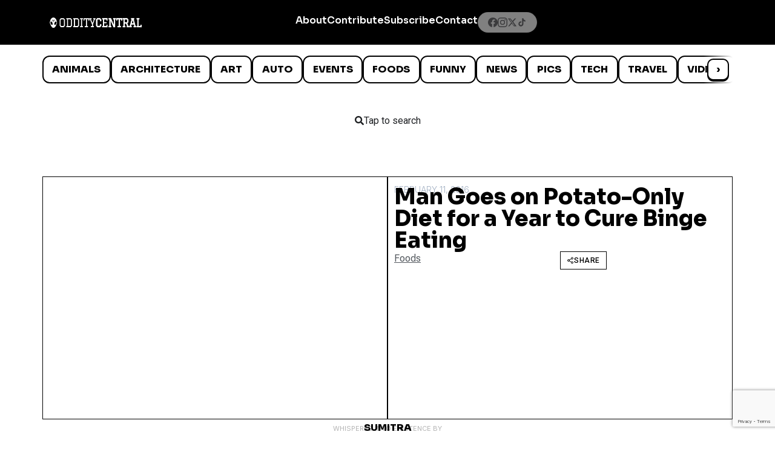

--- FILE ---
content_type: text/html; charset=utf-8
request_url: https://www.google.com/recaptcha/api2/anchor?ar=1&k=6LcBAOgoAAAAABDCEwPr8k6L_LiigBtaWlj6gVUd&co=aHR0cHM6Ly93d3cub2RkaXR5Y2VudHJhbC5jb206NDQz&hl=en&v=N67nZn4AqZkNcbeMu4prBgzg&size=invisible&anchor-ms=80000&execute-ms=30000&cb=crjsjfym76pp
body_size: 48624
content:
<!DOCTYPE HTML><html dir="ltr" lang="en"><head><meta http-equiv="Content-Type" content="text/html; charset=UTF-8">
<meta http-equiv="X-UA-Compatible" content="IE=edge">
<title>reCAPTCHA</title>
<style type="text/css">
/* cyrillic-ext */
@font-face {
  font-family: 'Roboto';
  font-style: normal;
  font-weight: 400;
  font-stretch: 100%;
  src: url(//fonts.gstatic.com/s/roboto/v48/KFO7CnqEu92Fr1ME7kSn66aGLdTylUAMa3GUBHMdazTgWw.woff2) format('woff2');
  unicode-range: U+0460-052F, U+1C80-1C8A, U+20B4, U+2DE0-2DFF, U+A640-A69F, U+FE2E-FE2F;
}
/* cyrillic */
@font-face {
  font-family: 'Roboto';
  font-style: normal;
  font-weight: 400;
  font-stretch: 100%;
  src: url(//fonts.gstatic.com/s/roboto/v48/KFO7CnqEu92Fr1ME7kSn66aGLdTylUAMa3iUBHMdazTgWw.woff2) format('woff2');
  unicode-range: U+0301, U+0400-045F, U+0490-0491, U+04B0-04B1, U+2116;
}
/* greek-ext */
@font-face {
  font-family: 'Roboto';
  font-style: normal;
  font-weight: 400;
  font-stretch: 100%;
  src: url(//fonts.gstatic.com/s/roboto/v48/KFO7CnqEu92Fr1ME7kSn66aGLdTylUAMa3CUBHMdazTgWw.woff2) format('woff2');
  unicode-range: U+1F00-1FFF;
}
/* greek */
@font-face {
  font-family: 'Roboto';
  font-style: normal;
  font-weight: 400;
  font-stretch: 100%;
  src: url(//fonts.gstatic.com/s/roboto/v48/KFO7CnqEu92Fr1ME7kSn66aGLdTylUAMa3-UBHMdazTgWw.woff2) format('woff2');
  unicode-range: U+0370-0377, U+037A-037F, U+0384-038A, U+038C, U+038E-03A1, U+03A3-03FF;
}
/* math */
@font-face {
  font-family: 'Roboto';
  font-style: normal;
  font-weight: 400;
  font-stretch: 100%;
  src: url(//fonts.gstatic.com/s/roboto/v48/KFO7CnqEu92Fr1ME7kSn66aGLdTylUAMawCUBHMdazTgWw.woff2) format('woff2');
  unicode-range: U+0302-0303, U+0305, U+0307-0308, U+0310, U+0312, U+0315, U+031A, U+0326-0327, U+032C, U+032F-0330, U+0332-0333, U+0338, U+033A, U+0346, U+034D, U+0391-03A1, U+03A3-03A9, U+03B1-03C9, U+03D1, U+03D5-03D6, U+03F0-03F1, U+03F4-03F5, U+2016-2017, U+2034-2038, U+203C, U+2040, U+2043, U+2047, U+2050, U+2057, U+205F, U+2070-2071, U+2074-208E, U+2090-209C, U+20D0-20DC, U+20E1, U+20E5-20EF, U+2100-2112, U+2114-2115, U+2117-2121, U+2123-214F, U+2190, U+2192, U+2194-21AE, U+21B0-21E5, U+21F1-21F2, U+21F4-2211, U+2213-2214, U+2216-22FF, U+2308-230B, U+2310, U+2319, U+231C-2321, U+2336-237A, U+237C, U+2395, U+239B-23B7, U+23D0, U+23DC-23E1, U+2474-2475, U+25AF, U+25B3, U+25B7, U+25BD, U+25C1, U+25CA, U+25CC, U+25FB, U+266D-266F, U+27C0-27FF, U+2900-2AFF, U+2B0E-2B11, U+2B30-2B4C, U+2BFE, U+3030, U+FF5B, U+FF5D, U+1D400-1D7FF, U+1EE00-1EEFF;
}
/* symbols */
@font-face {
  font-family: 'Roboto';
  font-style: normal;
  font-weight: 400;
  font-stretch: 100%;
  src: url(//fonts.gstatic.com/s/roboto/v48/KFO7CnqEu92Fr1ME7kSn66aGLdTylUAMaxKUBHMdazTgWw.woff2) format('woff2');
  unicode-range: U+0001-000C, U+000E-001F, U+007F-009F, U+20DD-20E0, U+20E2-20E4, U+2150-218F, U+2190, U+2192, U+2194-2199, U+21AF, U+21E6-21F0, U+21F3, U+2218-2219, U+2299, U+22C4-22C6, U+2300-243F, U+2440-244A, U+2460-24FF, U+25A0-27BF, U+2800-28FF, U+2921-2922, U+2981, U+29BF, U+29EB, U+2B00-2BFF, U+4DC0-4DFF, U+FFF9-FFFB, U+10140-1018E, U+10190-1019C, U+101A0, U+101D0-101FD, U+102E0-102FB, U+10E60-10E7E, U+1D2C0-1D2D3, U+1D2E0-1D37F, U+1F000-1F0FF, U+1F100-1F1AD, U+1F1E6-1F1FF, U+1F30D-1F30F, U+1F315, U+1F31C, U+1F31E, U+1F320-1F32C, U+1F336, U+1F378, U+1F37D, U+1F382, U+1F393-1F39F, U+1F3A7-1F3A8, U+1F3AC-1F3AF, U+1F3C2, U+1F3C4-1F3C6, U+1F3CA-1F3CE, U+1F3D4-1F3E0, U+1F3ED, U+1F3F1-1F3F3, U+1F3F5-1F3F7, U+1F408, U+1F415, U+1F41F, U+1F426, U+1F43F, U+1F441-1F442, U+1F444, U+1F446-1F449, U+1F44C-1F44E, U+1F453, U+1F46A, U+1F47D, U+1F4A3, U+1F4B0, U+1F4B3, U+1F4B9, U+1F4BB, U+1F4BF, U+1F4C8-1F4CB, U+1F4D6, U+1F4DA, U+1F4DF, U+1F4E3-1F4E6, U+1F4EA-1F4ED, U+1F4F7, U+1F4F9-1F4FB, U+1F4FD-1F4FE, U+1F503, U+1F507-1F50B, U+1F50D, U+1F512-1F513, U+1F53E-1F54A, U+1F54F-1F5FA, U+1F610, U+1F650-1F67F, U+1F687, U+1F68D, U+1F691, U+1F694, U+1F698, U+1F6AD, U+1F6B2, U+1F6B9-1F6BA, U+1F6BC, U+1F6C6-1F6CF, U+1F6D3-1F6D7, U+1F6E0-1F6EA, U+1F6F0-1F6F3, U+1F6F7-1F6FC, U+1F700-1F7FF, U+1F800-1F80B, U+1F810-1F847, U+1F850-1F859, U+1F860-1F887, U+1F890-1F8AD, U+1F8B0-1F8BB, U+1F8C0-1F8C1, U+1F900-1F90B, U+1F93B, U+1F946, U+1F984, U+1F996, U+1F9E9, U+1FA00-1FA6F, U+1FA70-1FA7C, U+1FA80-1FA89, U+1FA8F-1FAC6, U+1FACE-1FADC, U+1FADF-1FAE9, U+1FAF0-1FAF8, U+1FB00-1FBFF;
}
/* vietnamese */
@font-face {
  font-family: 'Roboto';
  font-style: normal;
  font-weight: 400;
  font-stretch: 100%;
  src: url(//fonts.gstatic.com/s/roboto/v48/KFO7CnqEu92Fr1ME7kSn66aGLdTylUAMa3OUBHMdazTgWw.woff2) format('woff2');
  unicode-range: U+0102-0103, U+0110-0111, U+0128-0129, U+0168-0169, U+01A0-01A1, U+01AF-01B0, U+0300-0301, U+0303-0304, U+0308-0309, U+0323, U+0329, U+1EA0-1EF9, U+20AB;
}
/* latin-ext */
@font-face {
  font-family: 'Roboto';
  font-style: normal;
  font-weight: 400;
  font-stretch: 100%;
  src: url(//fonts.gstatic.com/s/roboto/v48/KFO7CnqEu92Fr1ME7kSn66aGLdTylUAMa3KUBHMdazTgWw.woff2) format('woff2');
  unicode-range: U+0100-02BA, U+02BD-02C5, U+02C7-02CC, U+02CE-02D7, U+02DD-02FF, U+0304, U+0308, U+0329, U+1D00-1DBF, U+1E00-1E9F, U+1EF2-1EFF, U+2020, U+20A0-20AB, U+20AD-20C0, U+2113, U+2C60-2C7F, U+A720-A7FF;
}
/* latin */
@font-face {
  font-family: 'Roboto';
  font-style: normal;
  font-weight: 400;
  font-stretch: 100%;
  src: url(//fonts.gstatic.com/s/roboto/v48/KFO7CnqEu92Fr1ME7kSn66aGLdTylUAMa3yUBHMdazQ.woff2) format('woff2');
  unicode-range: U+0000-00FF, U+0131, U+0152-0153, U+02BB-02BC, U+02C6, U+02DA, U+02DC, U+0304, U+0308, U+0329, U+2000-206F, U+20AC, U+2122, U+2191, U+2193, U+2212, U+2215, U+FEFF, U+FFFD;
}
/* cyrillic-ext */
@font-face {
  font-family: 'Roboto';
  font-style: normal;
  font-weight: 500;
  font-stretch: 100%;
  src: url(//fonts.gstatic.com/s/roboto/v48/KFO7CnqEu92Fr1ME7kSn66aGLdTylUAMa3GUBHMdazTgWw.woff2) format('woff2');
  unicode-range: U+0460-052F, U+1C80-1C8A, U+20B4, U+2DE0-2DFF, U+A640-A69F, U+FE2E-FE2F;
}
/* cyrillic */
@font-face {
  font-family: 'Roboto';
  font-style: normal;
  font-weight: 500;
  font-stretch: 100%;
  src: url(//fonts.gstatic.com/s/roboto/v48/KFO7CnqEu92Fr1ME7kSn66aGLdTylUAMa3iUBHMdazTgWw.woff2) format('woff2');
  unicode-range: U+0301, U+0400-045F, U+0490-0491, U+04B0-04B1, U+2116;
}
/* greek-ext */
@font-face {
  font-family: 'Roboto';
  font-style: normal;
  font-weight: 500;
  font-stretch: 100%;
  src: url(//fonts.gstatic.com/s/roboto/v48/KFO7CnqEu92Fr1ME7kSn66aGLdTylUAMa3CUBHMdazTgWw.woff2) format('woff2');
  unicode-range: U+1F00-1FFF;
}
/* greek */
@font-face {
  font-family: 'Roboto';
  font-style: normal;
  font-weight: 500;
  font-stretch: 100%;
  src: url(//fonts.gstatic.com/s/roboto/v48/KFO7CnqEu92Fr1ME7kSn66aGLdTylUAMa3-UBHMdazTgWw.woff2) format('woff2');
  unicode-range: U+0370-0377, U+037A-037F, U+0384-038A, U+038C, U+038E-03A1, U+03A3-03FF;
}
/* math */
@font-face {
  font-family: 'Roboto';
  font-style: normal;
  font-weight: 500;
  font-stretch: 100%;
  src: url(//fonts.gstatic.com/s/roboto/v48/KFO7CnqEu92Fr1ME7kSn66aGLdTylUAMawCUBHMdazTgWw.woff2) format('woff2');
  unicode-range: U+0302-0303, U+0305, U+0307-0308, U+0310, U+0312, U+0315, U+031A, U+0326-0327, U+032C, U+032F-0330, U+0332-0333, U+0338, U+033A, U+0346, U+034D, U+0391-03A1, U+03A3-03A9, U+03B1-03C9, U+03D1, U+03D5-03D6, U+03F0-03F1, U+03F4-03F5, U+2016-2017, U+2034-2038, U+203C, U+2040, U+2043, U+2047, U+2050, U+2057, U+205F, U+2070-2071, U+2074-208E, U+2090-209C, U+20D0-20DC, U+20E1, U+20E5-20EF, U+2100-2112, U+2114-2115, U+2117-2121, U+2123-214F, U+2190, U+2192, U+2194-21AE, U+21B0-21E5, U+21F1-21F2, U+21F4-2211, U+2213-2214, U+2216-22FF, U+2308-230B, U+2310, U+2319, U+231C-2321, U+2336-237A, U+237C, U+2395, U+239B-23B7, U+23D0, U+23DC-23E1, U+2474-2475, U+25AF, U+25B3, U+25B7, U+25BD, U+25C1, U+25CA, U+25CC, U+25FB, U+266D-266F, U+27C0-27FF, U+2900-2AFF, U+2B0E-2B11, U+2B30-2B4C, U+2BFE, U+3030, U+FF5B, U+FF5D, U+1D400-1D7FF, U+1EE00-1EEFF;
}
/* symbols */
@font-face {
  font-family: 'Roboto';
  font-style: normal;
  font-weight: 500;
  font-stretch: 100%;
  src: url(//fonts.gstatic.com/s/roboto/v48/KFO7CnqEu92Fr1ME7kSn66aGLdTylUAMaxKUBHMdazTgWw.woff2) format('woff2');
  unicode-range: U+0001-000C, U+000E-001F, U+007F-009F, U+20DD-20E0, U+20E2-20E4, U+2150-218F, U+2190, U+2192, U+2194-2199, U+21AF, U+21E6-21F0, U+21F3, U+2218-2219, U+2299, U+22C4-22C6, U+2300-243F, U+2440-244A, U+2460-24FF, U+25A0-27BF, U+2800-28FF, U+2921-2922, U+2981, U+29BF, U+29EB, U+2B00-2BFF, U+4DC0-4DFF, U+FFF9-FFFB, U+10140-1018E, U+10190-1019C, U+101A0, U+101D0-101FD, U+102E0-102FB, U+10E60-10E7E, U+1D2C0-1D2D3, U+1D2E0-1D37F, U+1F000-1F0FF, U+1F100-1F1AD, U+1F1E6-1F1FF, U+1F30D-1F30F, U+1F315, U+1F31C, U+1F31E, U+1F320-1F32C, U+1F336, U+1F378, U+1F37D, U+1F382, U+1F393-1F39F, U+1F3A7-1F3A8, U+1F3AC-1F3AF, U+1F3C2, U+1F3C4-1F3C6, U+1F3CA-1F3CE, U+1F3D4-1F3E0, U+1F3ED, U+1F3F1-1F3F3, U+1F3F5-1F3F7, U+1F408, U+1F415, U+1F41F, U+1F426, U+1F43F, U+1F441-1F442, U+1F444, U+1F446-1F449, U+1F44C-1F44E, U+1F453, U+1F46A, U+1F47D, U+1F4A3, U+1F4B0, U+1F4B3, U+1F4B9, U+1F4BB, U+1F4BF, U+1F4C8-1F4CB, U+1F4D6, U+1F4DA, U+1F4DF, U+1F4E3-1F4E6, U+1F4EA-1F4ED, U+1F4F7, U+1F4F9-1F4FB, U+1F4FD-1F4FE, U+1F503, U+1F507-1F50B, U+1F50D, U+1F512-1F513, U+1F53E-1F54A, U+1F54F-1F5FA, U+1F610, U+1F650-1F67F, U+1F687, U+1F68D, U+1F691, U+1F694, U+1F698, U+1F6AD, U+1F6B2, U+1F6B9-1F6BA, U+1F6BC, U+1F6C6-1F6CF, U+1F6D3-1F6D7, U+1F6E0-1F6EA, U+1F6F0-1F6F3, U+1F6F7-1F6FC, U+1F700-1F7FF, U+1F800-1F80B, U+1F810-1F847, U+1F850-1F859, U+1F860-1F887, U+1F890-1F8AD, U+1F8B0-1F8BB, U+1F8C0-1F8C1, U+1F900-1F90B, U+1F93B, U+1F946, U+1F984, U+1F996, U+1F9E9, U+1FA00-1FA6F, U+1FA70-1FA7C, U+1FA80-1FA89, U+1FA8F-1FAC6, U+1FACE-1FADC, U+1FADF-1FAE9, U+1FAF0-1FAF8, U+1FB00-1FBFF;
}
/* vietnamese */
@font-face {
  font-family: 'Roboto';
  font-style: normal;
  font-weight: 500;
  font-stretch: 100%;
  src: url(//fonts.gstatic.com/s/roboto/v48/KFO7CnqEu92Fr1ME7kSn66aGLdTylUAMa3OUBHMdazTgWw.woff2) format('woff2');
  unicode-range: U+0102-0103, U+0110-0111, U+0128-0129, U+0168-0169, U+01A0-01A1, U+01AF-01B0, U+0300-0301, U+0303-0304, U+0308-0309, U+0323, U+0329, U+1EA0-1EF9, U+20AB;
}
/* latin-ext */
@font-face {
  font-family: 'Roboto';
  font-style: normal;
  font-weight: 500;
  font-stretch: 100%;
  src: url(//fonts.gstatic.com/s/roboto/v48/KFO7CnqEu92Fr1ME7kSn66aGLdTylUAMa3KUBHMdazTgWw.woff2) format('woff2');
  unicode-range: U+0100-02BA, U+02BD-02C5, U+02C7-02CC, U+02CE-02D7, U+02DD-02FF, U+0304, U+0308, U+0329, U+1D00-1DBF, U+1E00-1E9F, U+1EF2-1EFF, U+2020, U+20A0-20AB, U+20AD-20C0, U+2113, U+2C60-2C7F, U+A720-A7FF;
}
/* latin */
@font-face {
  font-family: 'Roboto';
  font-style: normal;
  font-weight: 500;
  font-stretch: 100%;
  src: url(//fonts.gstatic.com/s/roboto/v48/KFO7CnqEu92Fr1ME7kSn66aGLdTylUAMa3yUBHMdazQ.woff2) format('woff2');
  unicode-range: U+0000-00FF, U+0131, U+0152-0153, U+02BB-02BC, U+02C6, U+02DA, U+02DC, U+0304, U+0308, U+0329, U+2000-206F, U+20AC, U+2122, U+2191, U+2193, U+2212, U+2215, U+FEFF, U+FFFD;
}
/* cyrillic-ext */
@font-face {
  font-family: 'Roboto';
  font-style: normal;
  font-weight: 900;
  font-stretch: 100%;
  src: url(//fonts.gstatic.com/s/roboto/v48/KFO7CnqEu92Fr1ME7kSn66aGLdTylUAMa3GUBHMdazTgWw.woff2) format('woff2');
  unicode-range: U+0460-052F, U+1C80-1C8A, U+20B4, U+2DE0-2DFF, U+A640-A69F, U+FE2E-FE2F;
}
/* cyrillic */
@font-face {
  font-family: 'Roboto';
  font-style: normal;
  font-weight: 900;
  font-stretch: 100%;
  src: url(//fonts.gstatic.com/s/roboto/v48/KFO7CnqEu92Fr1ME7kSn66aGLdTylUAMa3iUBHMdazTgWw.woff2) format('woff2');
  unicode-range: U+0301, U+0400-045F, U+0490-0491, U+04B0-04B1, U+2116;
}
/* greek-ext */
@font-face {
  font-family: 'Roboto';
  font-style: normal;
  font-weight: 900;
  font-stretch: 100%;
  src: url(//fonts.gstatic.com/s/roboto/v48/KFO7CnqEu92Fr1ME7kSn66aGLdTylUAMa3CUBHMdazTgWw.woff2) format('woff2');
  unicode-range: U+1F00-1FFF;
}
/* greek */
@font-face {
  font-family: 'Roboto';
  font-style: normal;
  font-weight: 900;
  font-stretch: 100%;
  src: url(//fonts.gstatic.com/s/roboto/v48/KFO7CnqEu92Fr1ME7kSn66aGLdTylUAMa3-UBHMdazTgWw.woff2) format('woff2');
  unicode-range: U+0370-0377, U+037A-037F, U+0384-038A, U+038C, U+038E-03A1, U+03A3-03FF;
}
/* math */
@font-face {
  font-family: 'Roboto';
  font-style: normal;
  font-weight: 900;
  font-stretch: 100%;
  src: url(//fonts.gstatic.com/s/roboto/v48/KFO7CnqEu92Fr1ME7kSn66aGLdTylUAMawCUBHMdazTgWw.woff2) format('woff2');
  unicode-range: U+0302-0303, U+0305, U+0307-0308, U+0310, U+0312, U+0315, U+031A, U+0326-0327, U+032C, U+032F-0330, U+0332-0333, U+0338, U+033A, U+0346, U+034D, U+0391-03A1, U+03A3-03A9, U+03B1-03C9, U+03D1, U+03D5-03D6, U+03F0-03F1, U+03F4-03F5, U+2016-2017, U+2034-2038, U+203C, U+2040, U+2043, U+2047, U+2050, U+2057, U+205F, U+2070-2071, U+2074-208E, U+2090-209C, U+20D0-20DC, U+20E1, U+20E5-20EF, U+2100-2112, U+2114-2115, U+2117-2121, U+2123-214F, U+2190, U+2192, U+2194-21AE, U+21B0-21E5, U+21F1-21F2, U+21F4-2211, U+2213-2214, U+2216-22FF, U+2308-230B, U+2310, U+2319, U+231C-2321, U+2336-237A, U+237C, U+2395, U+239B-23B7, U+23D0, U+23DC-23E1, U+2474-2475, U+25AF, U+25B3, U+25B7, U+25BD, U+25C1, U+25CA, U+25CC, U+25FB, U+266D-266F, U+27C0-27FF, U+2900-2AFF, U+2B0E-2B11, U+2B30-2B4C, U+2BFE, U+3030, U+FF5B, U+FF5D, U+1D400-1D7FF, U+1EE00-1EEFF;
}
/* symbols */
@font-face {
  font-family: 'Roboto';
  font-style: normal;
  font-weight: 900;
  font-stretch: 100%;
  src: url(//fonts.gstatic.com/s/roboto/v48/KFO7CnqEu92Fr1ME7kSn66aGLdTylUAMaxKUBHMdazTgWw.woff2) format('woff2');
  unicode-range: U+0001-000C, U+000E-001F, U+007F-009F, U+20DD-20E0, U+20E2-20E4, U+2150-218F, U+2190, U+2192, U+2194-2199, U+21AF, U+21E6-21F0, U+21F3, U+2218-2219, U+2299, U+22C4-22C6, U+2300-243F, U+2440-244A, U+2460-24FF, U+25A0-27BF, U+2800-28FF, U+2921-2922, U+2981, U+29BF, U+29EB, U+2B00-2BFF, U+4DC0-4DFF, U+FFF9-FFFB, U+10140-1018E, U+10190-1019C, U+101A0, U+101D0-101FD, U+102E0-102FB, U+10E60-10E7E, U+1D2C0-1D2D3, U+1D2E0-1D37F, U+1F000-1F0FF, U+1F100-1F1AD, U+1F1E6-1F1FF, U+1F30D-1F30F, U+1F315, U+1F31C, U+1F31E, U+1F320-1F32C, U+1F336, U+1F378, U+1F37D, U+1F382, U+1F393-1F39F, U+1F3A7-1F3A8, U+1F3AC-1F3AF, U+1F3C2, U+1F3C4-1F3C6, U+1F3CA-1F3CE, U+1F3D4-1F3E0, U+1F3ED, U+1F3F1-1F3F3, U+1F3F5-1F3F7, U+1F408, U+1F415, U+1F41F, U+1F426, U+1F43F, U+1F441-1F442, U+1F444, U+1F446-1F449, U+1F44C-1F44E, U+1F453, U+1F46A, U+1F47D, U+1F4A3, U+1F4B0, U+1F4B3, U+1F4B9, U+1F4BB, U+1F4BF, U+1F4C8-1F4CB, U+1F4D6, U+1F4DA, U+1F4DF, U+1F4E3-1F4E6, U+1F4EA-1F4ED, U+1F4F7, U+1F4F9-1F4FB, U+1F4FD-1F4FE, U+1F503, U+1F507-1F50B, U+1F50D, U+1F512-1F513, U+1F53E-1F54A, U+1F54F-1F5FA, U+1F610, U+1F650-1F67F, U+1F687, U+1F68D, U+1F691, U+1F694, U+1F698, U+1F6AD, U+1F6B2, U+1F6B9-1F6BA, U+1F6BC, U+1F6C6-1F6CF, U+1F6D3-1F6D7, U+1F6E0-1F6EA, U+1F6F0-1F6F3, U+1F6F7-1F6FC, U+1F700-1F7FF, U+1F800-1F80B, U+1F810-1F847, U+1F850-1F859, U+1F860-1F887, U+1F890-1F8AD, U+1F8B0-1F8BB, U+1F8C0-1F8C1, U+1F900-1F90B, U+1F93B, U+1F946, U+1F984, U+1F996, U+1F9E9, U+1FA00-1FA6F, U+1FA70-1FA7C, U+1FA80-1FA89, U+1FA8F-1FAC6, U+1FACE-1FADC, U+1FADF-1FAE9, U+1FAF0-1FAF8, U+1FB00-1FBFF;
}
/* vietnamese */
@font-face {
  font-family: 'Roboto';
  font-style: normal;
  font-weight: 900;
  font-stretch: 100%;
  src: url(//fonts.gstatic.com/s/roboto/v48/KFO7CnqEu92Fr1ME7kSn66aGLdTylUAMa3OUBHMdazTgWw.woff2) format('woff2');
  unicode-range: U+0102-0103, U+0110-0111, U+0128-0129, U+0168-0169, U+01A0-01A1, U+01AF-01B0, U+0300-0301, U+0303-0304, U+0308-0309, U+0323, U+0329, U+1EA0-1EF9, U+20AB;
}
/* latin-ext */
@font-face {
  font-family: 'Roboto';
  font-style: normal;
  font-weight: 900;
  font-stretch: 100%;
  src: url(//fonts.gstatic.com/s/roboto/v48/KFO7CnqEu92Fr1ME7kSn66aGLdTylUAMa3KUBHMdazTgWw.woff2) format('woff2');
  unicode-range: U+0100-02BA, U+02BD-02C5, U+02C7-02CC, U+02CE-02D7, U+02DD-02FF, U+0304, U+0308, U+0329, U+1D00-1DBF, U+1E00-1E9F, U+1EF2-1EFF, U+2020, U+20A0-20AB, U+20AD-20C0, U+2113, U+2C60-2C7F, U+A720-A7FF;
}
/* latin */
@font-face {
  font-family: 'Roboto';
  font-style: normal;
  font-weight: 900;
  font-stretch: 100%;
  src: url(//fonts.gstatic.com/s/roboto/v48/KFO7CnqEu92Fr1ME7kSn66aGLdTylUAMa3yUBHMdazQ.woff2) format('woff2');
  unicode-range: U+0000-00FF, U+0131, U+0152-0153, U+02BB-02BC, U+02C6, U+02DA, U+02DC, U+0304, U+0308, U+0329, U+2000-206F, U+20AC, U+2122, U+2191, U+2193, U+2212, U+2215, U+FEFF, U+FFFD;
}

</style>
<link rel="stylesheet" type="text/css" href="https://www.gstatic.com/recaptcha/releases/N67nZn4AqZkNcbeMu4prBgzg/styles__ltr.css">
<script nonce="asGGjjN-yDPVpd2TR1DxTg" type="text/javascript">window['__recaptcha_api'] = 'https://www.google.com/recaptcha/api2/';</script>
<script type="text/javascript" src="https://www.gstatic.com/recaptcha/releases/N67nZn4AqZkNcbeMu4prBgzg/recaptcha__en.js" nonce="asGGjjN-yDPVpd2TR1DxTg">
      
    </script></head>
<body><div id="rc-anchor-alert" class="rc-anchor-alert"></div>
<input type="hidden" id="recaptcha-token" value="[base64]">
<script type="text/javascript" nonce="asGGjjN-yDPVpd2TR1DxTg">
      recaptcha.anchor.Main.init("[\x22ainput\x22,[\x22bgdata\x22,\x22\x22,\[base64]/[base64]/[base64]/[base64]/[base64]/UltsKytdPUU6KEU8MjA0OD9SW2wrK109RT4+NnwxOTI6KChFJjY0NTEyKT09NTUyOTYmJk0rMTxjLmxlbmd0aCYmKGMuY2hhckNvZGVBdChNKzEpJjY0NTEyKT09NTYzMjA/[base64]/[base64]/[base64]/[base64]/[base64]/[base64]/[base64]\x22,\[base64]\\u003d\\u003d\x22,\x22w5vCqU7Cv8O4w6rCgFVaFjDCv8Kyw55WecKswplfwonDkBbDghoow5QFw7Uvwq7DvCZNw5IQO8KuRx9KZzXDhMOrXBPCusOxwrN9wpV9w7nCkcOgw7Y9ScOLw68xQynDkcKCw5Itwo0dW8OQwp9QB8K/[base64]/DqSzCuycxw7cZK1LDj8K/w67DscOYRlXDjiLDksK2w6jDsmF3VcKWwoNJw5DDvxjDtsKFwq8uwq8/[base64]/DmD7CsE7Cn8KHPsOCeXEjDXF2KMOUw4Brw5JqfcKNwrPDuFcJGTUCw4fCixMEQC/Cswg7wrfCjTkuE8K2TsKzwoHDinxxwps8w6zCtsK0wozCkzkJwo9sw4V/wpbDhiBCw5okBz4Ywr4IDMOHw5rDq0Mdw58GOMOTwr7CrMOzwoPCmFxiQEEZCAnCu8KtYzfDkR96ccOHH8OawoU/w6TDisO5NFV8ScKNfcOUS8Olw5kIwr/Dt8OcIMK5EMOUw4lieQB0w5UBwql0dQkxAF/CisKKd0DDmMKSwo3CvR3DqMK7woXDvy0JWzgDw5XDvcOJKXkWw5lVLCwFFgbDnjUiwpPCosOTJFw3fUcRw67CmjTCmBLChcKOw43DsDNgw4Vgw6YbMcOjw7XDpmNpwrUSGGlsw402IcOjNA/[base64]/[base64]/wrQrSCPDnivDj8K/[base64]/DvcOMwqFvw6pjPhQbw4bDsxpqV8KIwqh9wqnDksOHNVRsw5/[base64]/DllAKXcObw58hM8OBZMOEw5sEw7zCkVzDjSsIw6vCgcO4w5gHQcOrIjUeesOCM3TChRHDjsO0aSctXsKNaigowpthWmnDoXUYGGDCn8Onwog8Z0nCj3bCq2DDiiYdw6l9w6TDtsKpwq/Cj8KFw7zDlUjCh8KNI0DCi8OhC8KBwqUdBMKiZsO6w6M8w4wOCyHDpiHDpnMbQcKjCkLChjrDmlsvXTNdw6cow6NMwrAxw7PDjnrDvsKrw4g1XsK2JW/[base64]/Di3cYFcOYwrZrQMOvw6XDtsK8wrBkJ0FUwo/DqsOiOwgyahjClTMdTsKbLcKGDABVwqDDgyvDgcKKS8OqYsKBM8O3WsKyKMOUw7l5wr99ZDzDlR5dGGvDjifDglQXw4saFCxKAAZZaTfCnsOOYsKOXMOCw6/DpwfDuC7DiMOFw5rDjCliw6bCucOJw7IDHMK4YMOKwo/Cnh/DswXDmgcgXMKHVlbDqQ55OcKyw5cSwqloa8K3PW46w4fDhDNBX18uw7fClMOEeCnCpcKMwp3Du8OtwpAECQQ+wprDpsOsw4wALsKNw7nDsMK/KcKgw7rCm8KTwoXCiWMNHsK9w4Ffw5YAPMKYw5rCgsKuKXHDhcOzCX7CpcKhO2jCtcKtwqrCs33DhyvCtsOFwq0ew6HDmcOWKn3ClRrCtX/DusObwojDvzTDlE0mw6EWIsOTG8OewrnDpH/DiB3DrXzDuj53GnkowqsUwqfDhwIIbMOCA8O6w7NpUzYCwrA8albDgizCv8O1w6LDkMOXwoQawox4w7ZJa8ObwooLwqjCtsKtw6EGw7nClcOJRMOddcOhXcK2Gm54wqldw6skDsO1w5l6RzPDgsK6OMKTaRHCpcK8wp/DimTCmcKmw7tXwroCwoAkw7bCuCp/DsKgbElQK8KSw5dEFzkVwr3CiEzCqwFHwqHDuHPDjA/CsBYEw6wZwr3Ds31TDW7DiU7ClMK0w7A+w7JoHcOow5HDmGDDucOYwoBdwovDpcOOw4bCpQjDusKFw742S8OHKA/CnMOUw5tbN3s3w6xUVMOtwq7CnGPDp8O4w4bCkj7ClsORXXHCtkLClDzCuxRLIsK5RMKtfMKkUcKYw4REasKtaW1Qwp0WF8KZw4LDhjVGAH1dWUUxw5bDv8OowqE3eMOyNicUczxlfMK9JWRSNx1ICxIOwqsxX8O/w4Quwr7CkMOUwqN/OT9rIcOKw6w/wqfDq8OEaMOQaMKiw5nCqsKnAVlfw4TCk8KqeMKRLcKcw67Cq8KAw5U2UEQ+dsOXBShsI3Q0w6bClsKfclB1YmZLB8KBw4hJwq1Iw4Mrwp4Nw4bCm2NpK8Olw6YvWsOGw5HDqFctw6PDpyzCscOdV1TDr8OsbSdDw55ow50nwpd1WMK3I8OSBU/CisOeEsKTAwkbRMOOwqc2w5l4IsOeZVwRwrfCiigCNsKvfF3DuV/Dg8K6w7fCinF1YsKeQsKeJw/CmsO1Mj/Do8KbUWzCqsONTGbDhMKkFB/ClCXDsijChETDv1nDr24vwoPCv8O9D8Oiw58Dwqw+wr3CusOVSkhbf3Bpwo3Dp8Odw5Agw5bDpGTDmgdzBH3Ch8KTWDvDuMKVW3vDtcKHY3TDnizDv8OlCyPCkSrDqcK/wrcqc8OQW1pmw6NUwqTCg8Kuw6xrBB8Ww5rDo8KEKMOYwpTDlcO+wrt5wq8majFvGSvDgMKPXmDDi8O9wonCnWjCux/CiMKJIsKdw61JwrTCtVQsPkIqw5DCoy/DpMOuw7zCkEg9wrY9w5Vbb8OgwqbDkMOSMcKRwrhSw5dEw7IhR2F6PRHCshTDn0TDh8KlAcKzKXUPw75LOMO3VidmwrrDg8KRRWnCisKkGW0ZecKdSMOAN2XDsG8ww7x3PF7DoigkK2LChMKcMsOHwp/Dlw53woYEw4dPw6LDlBsAw5nDu8Ofw48iwovDh8OEwqwMXsOlwpjCpBohZcO4HMOpAw8/w4xdWRHDi8K9fsK7w64PTcKjdmDCi2TCpcKjwpPCvcO6wrl5AMKJTcKdwqLDn8Kww5luw5XDiizCi8Kbw7w3RD4QDDZYw5TCssKDdMKdf8O0ZG/ChTrCgMKgw54nwq0eAcOsXTlbw4fCs8O2SSlsKgHDj8K9S3LDkX4SPsKlMMOeTA17wqzDt8Otwo/DvCk6UsO2w7XCo8KVwrwUw7BPwrxCwr/DqcKTUsOuYcKyw7lSwp5vJsKxAjVyw7TCsWAuwrrCgW84wp/DjWvCuHUNw6vCo8OVwowKMQvDl8KVwpJaMcOIeMKlw44OCMOLMlIoKHLDpcK2TsOeJsOsFAxbDsOQMMKfSlloKjTDucOrw5w9ecOrX1s0EHNTw4jDtcOoSE/DhyvDkw3Dpz3CsMKFwpk0C8O1wo/ClDjCs8ORURbDm3YeFixSV8KCQMK4WhzDixdFw6kgLjbDqcKTw4/ClsOsDSoow7vCqGFiQ3DCpsKQw7TCi8OUw4HDi8Klw4HCgsOiw4BcMF/Cs8K8HUMOM8O4w7Yew6vDtMOtw5zDgBXDgsOmwqzDoMOcw4xfPsKIDHHDn8KwKcKHa8Ojw5rDrDpLwrNUwr1ueMK2DFXDpcOMw7vCmFPDhcOQworCmsKuEgsNw4bDocKwwpTDuTwGw5h6LsKOw4Ynf8OwwphWw6VCHUgHIFLDl2NSWlxkw5tMwonDn8K/wo3DkCtOwpZOwrkbGV4zw4jDvMO7XsO1R8KTKsK3aGRFwpFgw7fCg1LDqR7ComAbJsKDwoVtIsOrwpFew7rDqGTDoF0nwo/DosKzw5HCqcKKDsOMwr/Di8K/wrYscsK3cGlrw4LClMKOwpPDmm5NLGEiEsKbDEzCoMKPSg7Dg8KUw5DCocKPw6zDvMKGFMOWw77Co8OsY8K5A8KGwpEwUXLDvjwSNsKIw4jClcK2XcOjc8OCw48GN1LCpRbDvDNvIBUuQhdzGX81wqoUwqY3w7zCk8OmIcOCw53CuwFXO1EBWsKLXTjDoMKxw4DDosK/UV/DlMOrIlbDicKHDljDlhBOwqTCh10ww63DtR4QNCHCmMKnQEJaYQlRw4zDsmZdIhQQwqdeKMOlwqMhVcKNwqUMw6EQX8OYw5HDpHkcwp/DmkPCrMOVWUTDjsK5VMOIYMOZwqjDvMKODG4OwoHDmQ4rJcONwpIkbifDrzMfw51tGH5Aw5zCoHRWwovDg8OcTMKjwoHDnxrDs1wzw5jDjAlaSBN/[base64]/FsK0w5vDvG3DuhbCoMK2XMKDw5FwwrfDl01gKGzCvCXCnEMMCVlaw5/Dn3rCisK5HzHCmMO4PcOAecO/Mm3CuMK3w6XDlsKoFyTCs2zDqmcfw4LCusK9wobCm8Kjw71xQh/CjsKFwrdzEsOtw6LDjAbDs8OqwoPDg2pOVMOwwqE3F8KAwqTDqX0zPAvDpwwQw7HDncKbw7gRQS7Ctg5/w7XCl3QGKm7DhX91Z8Owwr1DLcO5aAxdw5DCt8Kkw5PCm8Oiw53DrzbCisOUwpzDihHDisOjw6DDmcOlw7xYEBvDhcKOw7zDqcKdIxIxFG7Dl8Oww60aacOKcMO/w7cVXMKjw4VBwqnCn8O4wpXDo8KlworCj1vDpyLCj3DDkcO4dcK9asOvMMOdworDhsOEAGvDtWZpw6J5w445w5jDgMOEwolsw6PCqX0uLWF4wpJsw4fCrV3DpUl1wr/DoyBQJgHDiHFUwrrDqRHDlcO0HnpsBsKkw7TCrMK9w7oeMMKKw4jCqDbCugDDt3khw6ZBQnALw6hjwowvw7opScKScxfCkMOEYCfDnV7DrA/Du8KcaAcxw7XCsMOPSSbDtcOTW8KZwoYmLsOqw4EUG105XFIJwrXDpcK2WMKJw4PCjsOee8O5w78VfMOyJnfCjl/DmkDChMK1wrLCiA0UwpN3CMKdMsO5FcKbHMOcfR7DqcOswqULBjvDqzhCw7LCtxR/w6tjWmRUw6gOwoZ1wrTCocOfe8KUYG0sw6QcS8K9wqrDgcOJU0rCjF0Rw6Msw6nDhcOkAlrDg8OAfkPCv8K4worDs8K+w6LChcOeDsOoOQTDl8OMD8OgwpcgaELDssOMw4R9XcK/wrHChkQzWcK9fMOhwqHDscOJFX3DsMKHBMKFwrLCjDTCrkTDqsOcPl06wovCssKMQw0Sw5JYw7UmEMKaw7ZIKMOQwo7DrDPCj1A9BcOaw4DCrCMUw67Crj1Aw55Kw7URw7sjMXzDsBvCg13DosOKYMOXJ8K/w4LCpcKswr4wwqnDvMK0D8ONw7h3woRKcWtIKV4pw4LDnsOZH1/[base64]/Dpx3Dqk/DuFPDkF3Cl8Oew5nCpsKQw6R1w73DgV/DqMKpOyxaw5U7wqLDvsOHwojCgcORwqtnwobDvsK4dH3Cvm/CtX54DcOAbcObFTxJPRXDjWY5w6MTwpHDtlIHwrkxw5A5Bx3DqcKMwrXDssOmdsOPFMO/W1nDl3DClhPCocKLCmnCnMKBFxwJwofCmFvCqsKowrnChg7CpBoPwpRtW8OCQXcxwr0sPi/[base64]/Ds0jDsMOZbRXDhlRJGcKGwobCgV3Dl8KAw5RrfDfCqMK3wpXDqVkpw73Dr2/DnsO/w7fCsSjDh0/DqsKgw5RIMMOMHMOqw6dSXRTCtVYrZsOQwoouwqvDq2XDjk/Dh8OiwoLDs2DCuMKhwobDi8OLUTxvVsKFwojCl8O5REbDtivCuMKwd0fDqMK5EMO8w6TDtibDl8Ocw5bCkTRyw78Hw6rCrsOmwoXCpXddQxfDihzDh8KJOMOOFFZNNiwXbcK+wqdkwrrCgV1Qw5JxwpJ+IWpWw5A2QArCnWXDgz9jwq1OwqDCpsKiW8KcDgY/wpXCkcOQOyxRwroqw5hOfzTDncOww7ctQ8OVwqnDjTheEMKBwpDDoUpfwow8CsKFfEvCj37Ct8KWw4INw4/DtsO5wq3Cu8KML1XDrMKdw6sRJsOtwpDChXg6w4AdKR9/wosBw6TDksOzbS8nw6htw7bDgcK5HMKBw4pfwpMsGMKMwoUhwpvDlBBdPgMxwpMmw5/[base64]/Cu34EQRvDgHPDkXtQwpvDsMKDZh7DkkYrSMOew7HDqkPDv8ODwoEHwo9bKFgMFXsUw7bCjsKIwr5jBHrDhznDv8O1w4jDnXLDnsOODxjDgcKPF8KLZsKNwoLCglfCpMOMwpHDrB/Dp8Ogw5TDsMOkw7VNwqknT8ObcQHCq8KzwqXCiWXCnsOHw5TDmCMQFMOjw7fDnyPCr3/ChsKQC1PDqkXCo8KKWF3CsAcoV8K1w5fDnSwiL1HCl8ObwqcPSElvwqbCkTHCkURpVQZjw4vCpy8FbFhCPybCtX9Nw6LDrw/CryrDpcOjwp3DrlotwqRFb8Oww4XDvsK2wpXDuh8Lw6hHw6fDisKaB1MEwo/CrsKqwoPCnTHCqcObPUp8wopVdCUyw6/DuRcFw4BYw50HWMKISlsmwq5TKMOUw5QkLcK1wq7DtMObwo8Pw5XCgcOQGMK/w5XDpMKRGMOMTMKWw7cWwoLDtA5LFE3CpxIMPj/DmsKCwqHDgcOTwprDgMOBwq/CiWpKw4XDrsKyw73DjB9MCMObfD4HXT/DsTnDjlrCjcKFV8OkOkUQFcOiw7pRTcKHcMOAwpgrMcKqwrTDkMK+w7kAQHMifi0BwpvDlgohHcKAekzDicOeYmDDiS/CnMODw7o+wqfDjMOkwq4nSsKFw70iw47Ct2DCtMO1wqUXe8OvZxLDisOhWxsPwolaRGHDqsKEw7fDnsO8wrEBUsKMOSsnw4lWwq4uw7bDjXkfDcOBwo/DscObw7XDgcKOwq7Djg81wr7Cr8KEwqh7C8K1w5dsw6nDqz/[base64]/Co0UZw6nDuxl2XihHw4/DusKUwowWKF/DqsK+woszTyN7w44kw6hrDsK/aC7Cn8O4w4HCuyw5FMOiw7cgw4o/esKRZcO+w6hoNkIiH8O4wrzCpTLCn0g+w5Bkw4DCgsK0w45MfU7Chkd6w6YuwpfDncO7awIqw67CklNALjkmw6HDhsK6RcOEw6bDicOKwo3CqcKlwp0twpxcCg9/FMOrwqvDozgWw4HDq8KQWsKYw4XDtsKvwozDr8OwwrbDiMK3wp3Coz3Dvk/[base64]/DuMOPwoUxwqTCrELDoMK0wq7DmsKOelcPwrAfwqMON8OzeMKBw47CoMOTw6XCvsOKw5YNflrCv0RLKU15w6lnecK6w7pVwp5twobDsMKyQcOGGSrCn3TDmHHCh8O2ZhwTw5HCr8ODdEjDuEITwo3DrMK/w5/Dq1Qjw6I6B3bCqsOkwphFwqZzwpswwq/[base64]/Ch8Opw6NRw7zCosOQwq3DvMO3EijDoCXDiw8bUipgGGnCnMOPcsKwRMKbKsOIMcOsQcOUCMOow7bDviMybsK9YmMLw4LCtUTDkcOVw6rDoWLDrSp9w7EGwozCvnQXwp7CpcKywprDo3zDry7DtjjDhGIaw7HCh0kSMcKmVjLDjsOKEcKFw7DCuBUWWsK5CU7Cum/CphA2w7xXw6PCtHjDh1PDsQrCtkx9R8OTJsKefMK4WHLDrMOkwpVGw7DDv8O2wr3CnsKtwrrCrMOrwpLDvsORw4oxTUh5anHCvMKcNkRqw5MUw6F2wpvCsh/Cu8K/[base64]/CoCRtQzJqQWfCsUfDuzjDuSpCJ8OjwpBtw4/[base64]/[base64]/[base64]/SMOgw5/[base64]/CmcK6DcODVMK1wrrDkcKtU8Kcw6rCjcKkC8K2w4NLwrQTLcKeOcKDXcK3w7wEZxjDicO/w7XCtUpKMB3ClMObd8KDwqJdCsOgwoXDmMKLwp7DscKiw7/CuwjCicKJacK/[base64]/CokzCkQ47wrZvw7XDljsCMUx9U8O7dyZhw5TCqXzCv8Krw6FFwqvCrcKhw6PCtcOCw7sMwo/CiWpyw4TCkMK8w6HCv8Ozw77DlDgOwqJrw4nDjsOAwoLDpk/CtMO8w4hCGAQzHVTDiiFXWj3DrAHDqhobZMOCwqrDvGLDkgVKOMKvw6ZmJsK4MV7CmsK/wqNPD8OiASrCt8O3wonCksOTw53CmR3ClnYDSQEww5XDtsOlDcKgbUhFCcOPw4JFw7HDrsO8wpXDrMKdwqfDhsKhDkTDnX0AwrBTw6fDmcKZeC3CoSMSwq0pw53DtMOiw7/Cq2YUw5jCoi4lwoRQB0HDjsK3w5PChMOrAH1nUnVqwqzCicOOAHDDhS9rwrHCrVRowozDmcKiRG7CuEDCt0fCqHjCscKpQMKKwpg2BMKjHMOuw58JQsK5wrBgBMKFw6x+HDXDkMK1WsOGw5tSwrpvFcK5woXDg8Kswp7CjsOUfR9/VlZHw6g0UE/Cp0FQw5zCgUN0cHnDq8KdAAMFEXLCtsOuw78dw6DDhRbDm3rDvW7CvMO6UlE9KHMBKmosQsKLw5QYAiIiSMOiQMOaMcKRw4whf1U8QgtewoXCnMO8Wg4+BgzCkcK1wqQww6bDtgFvw6QlQxMhScO/wosiDcKmfUpywqDDhcK9wq01woAHwpAKAsOww7vCoMOaOMOSf2JIw7zClMOyw4vDm1jDhhnDncKkZMO+DV4yw6TCvMKVwosOFF53wr7Dg0zCpMOlcMKcwqlIXB3DlDjCsVtDwoZXLxNkw69Aw6DDocK4BmrCvWrCsMOAeTnCtCDDu8OSwo55wo/DuMOKAErDkGYBGx/[base64]/Dmk3DpMKMw7k+w5RPFE/Co8Kdw7zDvmHDnMK9ZsOcVidswqvCjB0nZAI0wp5ew7jCpcO/wqvDg8OUwpHDgGvDhsKrw5k8w6EPw4M9BMKJwrLDv2DCo1XCiRpAA8KYBsKqOG4kw4wLRcOjwosqw4dTdsKYw6YDw6deXMO6w4lTO8OYMcOYw6MWwr8aMMOFwphgayFxaF9Tw4g5ADnDpVdQwqDDoUDDosKqfw/DrMKrwo/[base64]/CpsK9w4Ycw4IBwobDhsKiYhQewq88OsKvbMOJVsOjQTTDswcsbsOfwr/Cn8OQwoojwo8mwq1nwpJQwoIbZ2rDtQ1fExbCrsK/w5MHIMO2wpwkw4DCpQvCsQl1w4/[base64]/CqMKSWlVQwqV3BcO3SEARWsOuJcK/wrrCusK+w5PCr8K/VcKSR09Uw6bCscOUw4YmwpHCoHXCssOhw4bCoVfDiEnDogl1wqLCqkdpwoTDsgLDkzVjwqXDlzTDscOsDALCm8OXwoEuV8KNHz0zGMKOwrNrw6nDgcKgwpnCuRAPesOfw5bDmsKRwql7wrtyY8K7aBbCu2/[base64]/M8K9CcOTw5PDlizCiEHDisOqeMKjw5LCh8OHw4hkXyfDiMKiSMKRw6lGDMOhw6Y+wqjCo8K6PMOAw4M1wqkzXMOZdEjCm8OwwpATw6/CpcKpw4TDuMO1CQDCnsKtOgnClQDCqAzCqMKow7YwQsOUTV5tACVFO2Edw5zCtS8pw6DDnjrDtcOawq8Yw5fCuV4bI0PDiBojMW/DnCoTw7YjAXfCmcOCwrTCux59w4ZGw6DDu8Kuwo3DtH/[base64]/wqg1wrDCjTzCjjjCsjLCq3Z6wrFRacK+woZqAjRlOjMkw6N9wrRbwo3DgEpoQMKRXsKWZcO7w4zDm1pBNsOWwoPCgsOhw7nCmcOtwo7DskVDw4AmEA/DisK3w4pfVsKrAC82woo/SsKlwpnCqnlKwrzCpznCg8O4w5UzSyjCncKhwo8CaA/DjcOyJMOCa8OFw70SwrQfLQnCgsK4KMORZcOKEETCsA4+w6fCpMO/T0HCtlfCrSpLw7PCvywbL8OZPMObw6fCk1gtwojDsELDqn3DvWPDrAvCoDbDhsKIwoQoXMKyVkPDng7Ck8OZR8O7cnTDnH7CgHDCrCbCnMOfehAvwogGw5TDs8O+wrfDsDzCicOqw5vDk8O9ehrCpCzDpMKwHcK7bsOpV8KpZMKtw4vDj8O3w6tpRF/[base64]/BMOCw7ATw7BQf21lw51Uw7JAKTdcw7AiworCu8KOwobDlsO7GnrCuUDDpcOjwo4VwoFSw5kbwps1wrlxwo/DssKgQcKMQMK3dnwWwqTDusKxw4DCucO7wrh0w67Ct8OZb2IgJ8KbIsOdPGkewpDDtsOPNcOBVBk6w47Cq0PCk2hGJ8KMWR0JwprDh8Knw4LDnWJbwp8Ew6LDlFTCmwfCgcKcwpzCtSFKTcKjwojCtQ3CgTIxw69cwpHDjcO/Aw8yw5tWwqzCqcKbw5dOBTPCkcOlWsK6DsKxNUwiYRoMIMOhw7w1Gi3CsMK+Y8KzaMKww6fCtcOXwrJ7LsKSCMK5Y2xJc8KgXcKARcKaw4M/KsORw7bDj8O6eE7Dq1HDmsKCD8KTwqkdw7fDjsO7w6TCvMKEMmHDpMOGGHHDmsKYw7LCocKyeEbDrcKFcMKlwqoNwqTDhcK+VjnCqXtiOMKgwr/[base64]/CkMOvEsKMMsKLXMOUTcO0EcK2w4bCp1dQw6MPeG0HwpFJwoIwH3cAPMKjA8Opw5TDmsKcCnrCjitvUBLDjxvDr17DvcKcZsKLCl/Dvz1SdMK6wpfDgsKGw40aUx9BwpccUQjCrERNwq1/w51/[base64]/CogzCvBrCh8KmBmDCpnnCm8O+UilLeBAYXsOew6JlwplxLgnDmUo2w5HChA5NwrfCgBvDhcOhXQhjwqoadHYSw6RMesKJfcKJwqU1P8OwAAzCiXxoIjfDj8OCIMKIcmlMSA7DosKMPU7CmyHCvz/DvTs7wrzDksK1ScOLw6nDgsKrw4vChVI+w7XCnATDmiDCqy1zwoMjw5jCpsO/w6zDr8OJQMO/w7jCjcOvwpHCvFdWNT/[base64]/CmhnCkiYlXDtaw6VGbcK7wpjCocK5wovDnsKQwrYiwoZEwpFrw4ciwpHClQHCgsOJMcK8Oy5CUMKuwpJRccONBD91RsOkbh7CuDowwoRuZsKuEH/CriHCp8K7H8OBwr/DlmXDqA3DrgY9HsOrw5PCmVt9G0TCmsKxa8KAw583wrFnw6TCncKWGFsZDlR3OcKRe8ObJsO0QcOFUyw/[base64]/CpjzDvk1Hw50pw7DCgXXCmEHClkjDtsONLcOjwpYSUsKhGgvDo8Oyw5nCr25XLcOfwqTDnHHCnmpfN8KfMXvDg8KWdB/CkTDDoMKcS8OmwrZRITrDsRTCvTVJw6TDtljDsMOCw6gODR5tWQ5oEB8rGMKgw5ZjXVfDkMOXw7fClMOIw6DDtEHDvsKMwrDDvcKDw6hTJCrDoU8+wpbCjMO0BcK5w7HDvz/ChW8iw54MwqszRsOLwrLCsMOEYzRpAxzDjSluwrfDmsKMwqB5dVfCmFQuw75SWcO/[base64]/Dj8Otw74jwpsbw7/DmcK6NcKuwr7DkE0gbEbCn8KEw6hhw5M0wromwq7CkhkoaCJvOBl1ZMO0LcO8dcKgw5jCqcKVTcKBw6Z4wroiw5A9NgHChzMfVlnCvxLCrsKWw7/CmG9SfcO4w6nCnsK3RMOqw4jCgWNiw5nCr2Faw6AjGMO6VmLCkSZDYMOwCMKvKMKIwqg/wqUDWsOyw4HCkcKNU2LDhcOOw6vDh8KEwqRCw7IEf2s5wp3CvXgnPsKBccKycsKuw5Q3dmXCkVBfQmF7woHDlsK4w7pME8K0LHxWfy06ZcODbwgyGsOTVsO1S2ISWMOpw7nCo8OxwqTCqMKFc0rDg8Kkwp3CvCsdw696wqfDhgHDhljDuMOmwo/CiFsdDTdsw4hkMD/[base64]/ChmHDm8OTwo3DpMOLw4jCpMOUKMOmwpl0S2NQdm7CrMOIasOVwpRUwqUhwr7Cg8ONw5ouwr7Dr8KjesO8woJxw5o1OsOucyHDuC3CoXQUw4/CsMKoTxXCqUlKNlLCqsOJdcONwrkHw4/DmMO2eSxUM8OvAGdUF8OKZXTDkyJNw73DsGI3wrvDiTfDtRZGw6dawrbCpsOLw5LCt1AQX8OtAsKeQX1FAzXDqzjCscKAwoLDkTJywo/DrcK1CMKANsOoesKTwq/DnU3DmMOYw5pgw4Fzw4rCnSvCuB0PFMO2w4rCicKLwoVKUsOkwqjCl8OBb0jDjR/[base64]/w7fDqCM9KE/Dt8Oewq99MlTCg8OewodkwqvDv8O2TCdiRcKhwo53wpTDssKnBMKow4HDocK1w7R5dEdEwqTDjibCtMKQwozCscKFN8KNwo7Drwgpw5XCk35Ew4fCgHgywogTw4fChU8uwolkw4XCoMOMJmLDlx3DngrCqA9Hw4zDjGPCvRLDsxfDpMK4w5fCo3AtXcO9w47DmjlAwo/DrDvCtH7DrsKudcOePVDCjMOUw6DCtGHDqkAMwp9Ywr7DosKNDsKNcsKHacOnwpQHw7Avwq0mwq9gw5LClwjDnMOjwobCtcKQw7zDmsKtw4sTIHbDvkNAwq0iM8O9wqNTesO7ejUIwrgKwpd6wozDq0DDrxHDrF/DvE06UxNzNMKWbhHCk8OHwqd8KcKJP8OPw5rClEDCsMOwbMOcw4c4wpk6GCkAw7ZKwq8rDsO0asOISUt/wpjDu8OYwpXCjcOsDsOqw73DrcOkXcOrHU7DvQzDmRbCuk/CrsOgwqPCl8OSw4jCnX9lATU3VMKKw7TCgid/wqd3RS/DlDvCoMO8wo/DijrDvkbCq8Kuw5DDgMKnw7PDoz4of8OlScK7DWbCizbDqj7ClcOjQhrDriNzwp0Ow7vCssKWG3Fjwqc8w4nCm27Dm3fDiynDpsO4XSbDtjIBOl0aw6BPw7TCuMOEJzhZw5lhSVEBZVYKLjrDv8K8wrrDt0/DmXJKMU5mwqvDtE7DogzCn8KKDFrDtsKiZBvCrsOGJTAALBt3Gyg8OlfDnzBXwqkewpkKE8OCZsKewpPDkR1CKMKHaV7CtsKCwqPCpsOowoDDscOVw5XDky7DicK6csK/[base64]/DhMOfYXPChzgHwqfDhyMHw7F3wpQzwo8Pw4vDnMKWBsK/w7YWTC8/UsOew5JIwpMyVTpeAjfCkXfClkhnw6bDtz9nSks+w44fwovDmMOMEMK9wo7CkcK0A8O/F8OkwqwMw63DnmBbwoQAwqtpFcOAw7jCkMO8eEDCoMOAw5tiH8Ogwp7CpsOEEcO7woxZZS7Dox08w4vCoSrDlsOwHsO+KgN5w4fDnSsjwoZJc8KDbGbDqMKhw7cDwozCtsKbV8Khwq8bN8K/[base64]/JMKpw77CmTbCo8Obe8KXw7JRw5MfZcO5w4ICwrgJw53DnhTDv2/Dsxp7RcKgVcKkEcK2w7cpb0EQKcKaQAbClwRNKsKvw6ZgLzoRwpXDqinDl8OMQMKywqHDiGzDu8Osw7jCiUojw7LCoEDDoMOUw55zfMKTG8O3w6rCuDtkEcKLwr4zJMOfwppXwqFaehVIwoXDkcOAwrUcDsO0w7bDkwJ/acOUw6giD8K6wpN/[base64]/wr9rwqHDgsKAw5LCpU3DuMKFdhZrHX5kwohDwppnXsOPw5TCllgCMDPDmMKOwr4Zwrw1McKfw6t2IkHCnQJMwoQjwojDgQ7DliMvw77Dq2vDmRHCrMOcw4IMHCsgw5dCGcKuR8KHw4XCkEjCpD/Cqx3DqMOrw6/[base64]/Cu8Olw5TCnU7Dk8OKw7DDnETDksOqcsOgTzEtP0zCjETCk8KYKMKkfsKcPUQ0VXt5w5wawqbCmMKSMsK0PcKiw7wiAmZqw5ZvJw7ClQxjTUvCmwrCtcK/wr3DgcOnw4RfCEXDl8OKw43Ct2UFwokeCMKcw5fDvh/Ckn5SYsO+w5wkYUEQIMKrH8KxLm3ChRHCh0Uxw6zCrSN1wo/DhF1Swp/DmgUiSis5FmzCpMOHBFUnLcOXXAFdwpBwCHE8eGMiIiQcwrTDg8KZwq/Dui7Coi9FwoMRw5DCiE7CucODw4QwCS8JB8OMw4bDh3Fgw5zCqMK1aXHDgsOfPcK+wrIuwqHCumccaxowOWnDhkF2LsOJwogBw4pXwp8swoTCucOdwoJUaVVQOcKew4x3XcKvU8OjADXDlkU+w5PCu0XDqsK2SSvDncOPwo7CtHQYwpDCi8KzZ8Oywr/[base64]/e00fM8Ogwp4kc8KiwohTesOJwoMsw5XCqnzCmxRISMKqw5fChcOjw6zCvMO9wr3Dn8Kww4PCqcKiw6Rww5NVX8OGTMKUw65Jwr/[base64]/[base64]/DscK/[base64]/DhyfDjcKJd15SYsKUOcOPF009Dhsqw61jRQfCmS5TNGYHD8OOXy/[base64]/woJcLsKMYkI6w4zDvsKnPHNzXcOhO8K7w53CoAHCsCIgaXs5wqPDhm7DkW/[base64]/ChX7DkgLCgsKxDXHDvsKtK8OZw6wfezQeUhDDicOhTBXDlGUify1Oew/Cp2/CosOyOcOhAMOQU0fDoGvCvmLDtAhJwqZyGsOQaMOdw6/Ci1ExWlXCkMKvNBh6w6ZpwoYZw74vSCcvwqp6a1XCoDDClEJJw4fCmcKkwrR8w5XCqMOSdXISccKRZcO/wr5MXMOiw4cFMnEmwrDCtCw5GsOocMKRA8Okwq0kbMKow5jChyQPGxtQYcO4B8K0w5INMHrDqVM/[base64]/[base64]/[base64]/DiW3DosKKTMKZwr/DqlpDwrbDt201w6nDrV7DvlB9WMOgwoIgw4dXw4XCmcKvw5XCvGtjfifDtcOFZEZXQ8KLw68gDm7CkMKdwpPCrB9Aw7QyekxHwp8Cw6fCgsKtwrcMwqDCmcOpw7ZBwoI+w6BjcUTDpzZeYz1bw4l8eFtsKsKNwpXDglVpYH0XwobDpsK/dBgsLwU0wqTDp8OewrTCj8Oxw7MRw6TDs8OUwqYMdsKcw5TDlcKgwqrDin4mw4LCssKsRMONGsODw7/DlcOec8OpXBQtRxTDpSQrwrEXwqjDuA7DrS3ChsKMw6rDsSzDrMKMUT/[base64]/CgsO5VcOxU8ORSCjDucK9YcOgw6lxw7VTZGcPe8OpwoXCvDbCqWTClXbCj8OjwpN3w7FDw5/CkiFuJHQIw6BLQ2vDsF5CEw/CgyfDsWFhAUMuKlrCk8OACsO5K8OdwpLCuhLDrcK5OMKZw7oUfMKmHHfCl8O9PWFxasONH0nDpcKmcRfCocKAw5zDicOQEMKnM8Kle2loAC/[base64]/DqMOBwqjCsMOHKsKvwqg+EsK+YMKnOMK6JMKXwpwdw6cRwpDDt8K1wp4/T8KEw77Cuh1GecKHw59GwpRtw7c8w7NiZMOdDMKxIcOSNA4KURVgVhvDshjDt8KCFMOew6lOMBg/JsKEwr/[base64]/PHUqVTV/wqHCk2XCiHLCiyvDs8KCwoc+w549w5VeWlxXcRDClF0rwqsuw7BTw4TDnQ/[base64]/[base64]/[base64]/DqMKXcMOxw6RtwrJRw7/[base64]/DpMKha8Kdw7xow6N3J8OUwpbDqwfCjT88w49/bsOodMKKw67CtwNKwr1zWhrDv8Krw6fDuHLDnMOtwoB9wrYOM3PCoWplXXLCkn/CmMK8GsKVB8KBwpzCq8OewrZzPsOkwrZcfWTCuMKiJC/CmidMD1DDkcO4w6fDssOVwoFQwrXCnMK+w5lnw4tSw4Yfw7zCqAAWw6EUwrchw7QBT8OpbsKDRsKdw5gnCcKZwpdDfcONwqoKwqlBwrUgw5rCocKfLMOIw7fDlA88wo4sw4Y8Shddw7XDssK2wrLDnBHChsORF8K/[base64]/DvQ/[base64]/wrk9w6hCwo/CjMKJw5wZwpTDr8Kaw7PCjQJmEMOwXsOcZHPDk3U3wpbCuH5zwrXDrwtIw4QBwr3CmlvDvUxDGsOIwolHOsOWLcK+H8Kowpsiw4bDrUrCocOEMVU9Cy3CkUXCtCZhwqpibMOAK2M/Q8O+wrXCiEJhwr8swpvCtB5Cw5TDsHIJVkbCh8Owwp4YAMOTw4TCqcKdwq5VNwjDoHlXQHofOsKhNG0IAFzCoMOsFWFIQgt6w6LCo8Opw5nCkMOke1gNI8KNwpo7wpgCw6TCi8KhPCXDhh5sbsO+UCbCrcK3IAHDpsOAIcK2w7hZwp3DngrDk1DCmT/Cl37CmBnDo8KxNS8hw4xxw7UBAsKAWMK9ACZzEB3DmGPDsVPCkyrDnFTClcKMwrVSw6TCqMKdDw/DriTCtMODJTLCvRnDsMKNw49ASsK9Dlwbw6zChnzDizDDgcKyf8OdwpLDuyM6HX/ChAPDjnrCqAI+eRfCm8OOw5wKw4bDj8OoZA3CtStYL2vDjcKJwpvDpkrDt8KFERPDrcOhDGUQw7pMw4vCocKkbkLCp8OQNQsLUMKlJVDDpxvDpsK3PG3CsDhqD8KOwqjCq8K6aMO/w7DCtQISwqJvwrk2SS/[base64]/MhhVLgPDomBEwr3DuMKJAwfDj8O4b1EoYMO8w7vDssO/wqzDnRvDssKdA3bDm8K5woYgw7zCoj3CosKdJsONw6plIyspw5bCvhYZMBfDnhJmSiAowr0Mw4XCgsKAwrY0N2RibTY+wpbCnUHCszlqNMKLBRzDicOqXRHDpBvCscK5TAJaXsKmw4PChmYCw7fCksODScOUwqXCg8Osw6JNw6PDl8KwBhjCoUJBw6jDrsKYw4VDYl/DucOgQcOEw7gxV8KPw7zDrcO2wp3CssO5IMKYw4fCn8KKMQYRWVF4PkxVwrYdQUNJAGV3PcOlNcOofFjDscKRNzA2w5nDnj/CpMO0RsO5EMK6wrvCp152SxRQwot5OsOQwo4bKcOjwobDiU7ChncRwq3CiTtUw7FJdXcZw7DCi8OvEGjDqsKcCMOgbsKCfMOCw7/Cv1fDmsKlNcO/KkDDrQbCqcOMw5vChDhDRcOQwqFVNXdDZX7DqmAnfsKNw6xCwpcfNQ\\u003d\\u003d\x22],null,[\x22conf\x22,null,\x226LcBAOgoAAAAABDCEwPr8k6L_LiigBtaWlj6gVUd\x22,1,null,null,null,1,[21,125,63,73,95,87,41,43,42,83,102,105,109,121],[7059694,143],0,null,null,null,null,0,null,0,null,700,1,null,0,\[base64]/76lBhnEnQkZnOKMAhnM8xEZ\x22,0,0,null,null,1,null,0,0,null,null,null,0],\x22https://www.odditycentral.com:443\x22,null,[3,1,1],null,null,null,1,3600,[\x22https://www.google.com/intl/en/policies/privacy/\x22,\x22https://www.google.com/intl/en/policies/terms/\x22],\x22mcVRzg/U/J5iCh1+2CsvBtIK95jUy/eOrbehDy9tIcY\\u003d\x22,1,0,null,1,1769398015668,0,0,[226,67,66,21],null,[124,139,59,79],\x22RC-uMN9p8ghq2fIzg\x22,null,null,null,null,null,\x220dAFcWeA4b_kZwQojVKI72aBJzdLu55N8UEUQGGhyuokOJIL8LQOImykskKxRKVi0jih8_WDEHIUgumOn1x3Q3UGCEKjhJlvfpHA\x22,1769480815610]");
    </script></body></html>

--- FILE ---
content_type: text/html; charset=utf-8
request_url: https://www.google.com/recaptcha/api2/aframe
body_size: -270
content:
<!DOCTYPE HTML><html><head><meta http-equiv="content-type" content="text/html; charset=UTF-8"></head><body><script nonce="o9WH_78HtUkUMm4CojCyAQ">/** Anti-fraud and anti-abuse applications only. See google.com/recaptcha */ try{var clients={'sodar':'https://pagead2.googlesyndication.com/pagead/sodar?'};window.addEventListener("message",function(a){try{if(a.source===window.parent){var b=JSON.parse(a.data);var c=clients[b['id']];if(c){var d=document.createElement('img');d.src=c+b['params']+'&rc='+(localStorage.getItem("rc::a")?sessionStorage.getItem("rc::b"):"");window.document.body.appendChild(d);sessionStorage.setItem("rc::e",parseInt(sessionStorage.getItem("rc::e")||0)+1);localStorage.setItem("rc::h",'1769394416862');}}}catch(b){}});window.parent.postMessage("_grecaptcha_ready", "*");}catch(b){}</script></body></html>